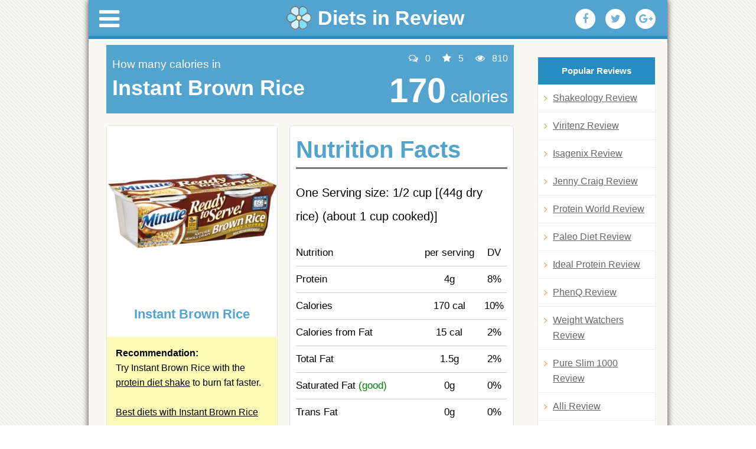

--- FILE ---
content_type: text/html; charset=UTF-8
request_url: https://dietsinreview.com/diet_column/food/?id=10283
body_size: 13005
content:
<!DOCTYPE html>
<html lang="en-US">
<head>
<meta charset="UTF-8" />
<meta name="viewport" content="width=device-width, initial-scale=1.0">
<meta name="description" content="There are 170 calories in 1/2 cup [(44g dry rice) (about 1 cup cooked)] of Instant Brown Rice. Visit us to check ingredients, recipes and weight loss life hacks that you can do with Instant Brown Rice">
		


<title>Instant Brown Rice - Calories, Nutrition Facts, Recipes</title>
<link rel="profile" href="https://gmpg.org/xfn/11" />
<link rel="stylesheet" type="text/css" media="all" href="https://dietsinreview.com/diet_column/wp-content/themes/dietsinreview/style.css" />
<link rel="stylesheet" href="https://dietsinreview.com/diet_column/wp-content/themes/dietsinreview/css/font-awesome.min.css">
<link type="text/css" rel="stylesheet" href="https://dietsinreview.com/diet_column/wp-content/themes/dietsinreview/css/jquery.mmenu.all.css" />


<meta name='robots' content='max-image-preview:large' />
<link rel="alternate" title="oEmbed (JSON)" type="application/json+oembed" href="https://dietsinreview.com/diet_column/wp-json/oembed/1.0/embed?url=https%3A%2F%2Fdietsinreview.com%2Fdiet_column%2Ffood%2F" />
<link rel="alternate" title="oEmbed (XML)" type="text/xml+oembed" href="https://dietsinreview.com/diet_column/wp-json/oembed/1.0/embed?url=https%3A%2F%2Fdietsinreview.com%2Fdiet_column%2Ffood%2F&#038;format=xml" />
<style id='wp-img-auto-sizes-contain-inline-css' type='text/css'>
img:is([sizes=auto i],[sizes^="auto," i]){contain-intrinsic-size:3000px 1500px}
/*# sourceURL=wp-img-auto-sizes-contain-inline-css */
</style>
<style id='wp-emoji-styles-inline-css' type='text/css'>

	img.wp-smiley, img.emoji {
		display: inline !important;
		border: none !important;
		box-shadow: none !important;
		height: 1em !important;
		width: 1em !important;
		margin: 0 0.07em !important;
		vertical-align: -0.1em !important;
		background: none !important;
		padding: 0 !important;
	}
/*# sourceURL=wp-emoji-styles-inline-css */
</style>
<style id='wp-block-library-inline-css' type='text/css'>
:root{--wp-block-synced-color:#7a00df;--wp-block-synced-color--rgb:122,0,223;--wp-bound-block-color:var(--wp-block-synced-color);--wp-editor-canvas-background:#ddd;--wp-admin-theme-color:#007cba;--wp-admin-theme-color--rgb:0,124,186;--wp-admin-theme-color-darker-10:#006ba1;--wp-admin-theme-color-darker-10--rgb:0,107,160.5;--wp-admin-theme-color-darker-20:#005a87;--wp-admin-theme-color-darker-20--rgb:0,90,135;--wp-admin-border-width-focus:2px}@media (min-resolution:192dpi){:root{--wp-admin-border-width-focus:1.5px}}.wp-element-button{cursor:pointer}:root .has-very-light-gray-background-color{background-color:#eee}:root .has-very-dark-gray-background-color{background-color:#313131}:root .has-very-light-gray-color{color:#eee}:root .has-very-dark-gray-color{color:#313131}:root .has-vivid-green-cyan-to-vivid-cyan-blue-gradient-background{background:linear-gradient(135deg,#00d084,#0693e3)}:root .has-purple-crush-gradient-background{background:linear-gradient(135deg,#34e2e4,#4721fb 50%,#ab1dfe)}:root .has-hazy-dawn-gradient-background{background:linear-gradient(135deg,#faaca8,#dad0ec)}:root .has-subdued-olive-gradient-background{background:linear-gradient(135deg,#fafae1,#67a671)}:root .has-atomic-cream-gradient-background{background:linear-gradient(135deg,#fdd79a,#004a59)}:root .has-nightshade-gradient-background{background:linear-gradient(135deg,#330968,#31cdcf)}:root .has-midnight-gradient-background{background:linear-gradient(135deg,#020381,#2874fc)}:root{--wp--preset--font-size--normal:16px;--wp--preset--font-size--huge:42px}.has-regular-font-size{font-size:1em}.has-larger-font-size{font-size:2.625em}.has-normal-font-size{font-size:var(--wp--preset--font-size--normal)}.has-huge-font-size{font-size:var(--wp--preset--font-size--huge)}.has-text-align-center{text-align:center}.has-text-align-left{text-align:left}.has-text-align-right{text-align:right}.has-fit-text{white-space:nowrap!important}#end-resizable-editor-section{display:none}.aligncenter{clear:both}.items-justified-left{justify-content:flex-start}.items-justified-center{justify-content:center}.items-justified-right{justify-content:flex-end}.items-justified-space-between{justify-content:space-between}.screen-reader-text{border:0;clip-path:inset(50%);height:1px;margin:-1px;overflow:hidden;padding:0;position:absolute;width:1px;word-wrap:normal!important}.screen-reader-text:focus{background-color:#ddd;clip-path:none;color:#444;display:block;font-size:1em;height:auto;left:5px;line-height:normal;padding:15px 23px 14px;text-decoration:none;top:5px;width:auto;z-index:100000}html :where(.has-border-color){border-style:solid}html :where([style*=border-top-color]){border-top-style:solid}html :where([style*=border-right-color]){border-right-style:solid}html :where([style*=border-bottom-color]){border-bottom-style:solid}html :where([style*=border-left-color]){border-left-style:solid}html :where([style*=border-width]){border-style:solid}html :where([style*=border-top-width]){border-top-style:solid}html :where([style*=border-right-width]){border-right-style:solid}html :where([style*=border-bottom-width]){border-bottom-style:solid}html :where([style*=border-left-width]){border-left-style:solid}html :where(img[class*=wp-image-]){height:auto;max-width:100%}:where(figure){margin:0 0 1em}html :where(.is-position-sticky){--wp-admin--admin-bar--position-offset:var(--wp-admin--admin-bar--height,0px)}@media screen and (max-width:600px){html :where(.is-position-sticky){--wp-admin--admin-bar--position-offset:0px}}

/*# sourceURL=wp-block-library-inline-css */
</style><style id='global-styles-inline-css' type='text/css'>
:root{--wp--preset--aspect-ratio--square: 1;--wp--preset--aspect-ratio--4-3: 4/3;--wp--preset--aspect-ratio--3-4: 3/4;--wp--preset--aspect-ratio--3-2: 3/2;--wp--preset--aspect-ratio--2-3: 2/3;--wp--preset--aspect-ratio--16-9: 16/9;--wp--preset--aspect-ratio--9-16: 9/16;--wp--preset--color--black: #000000;--wp--preset--color--cyan-bluish-gray: #abb8c3;--wp--preset--color--white: #ffffff;--wp--preset--color--pale-pink: #f78da7;--wp--preset--color--vivid-red: #cf2e2e;--wp--preset--color--luminous-vivid-orange: #ff6900;--wp--preset--color--luminous-vivid-amber: #fcb900;--wp--preset--color--light-green-cyan: #7bdcb5;--wp--preset--color--vivid-green-cyan: #00d084;--wp--preset--color--pale-cyan-blue: #8ed1fc;--wp--preset--color--vivid-cyan-blue: #0693e3;--wp--preset--color--vivid-purple: #9b51e0;--wp--preset--gradient--vivid-cyan-blue-to-vivid-purple: linear-gradient(135deg,rgb(6,147,227) 0%,rgb(155,81,224) 100%);--wp--preset--gradient--light-green-cyan-to-vivid-green-cyan: linear-gradient(135deg,rgb(122,220,180) 0%,rgb(0,208,130) 100%);--wp--preset--gradient--luminous-vivid-amber-to-luminous-vivid-orange: linear-gradient(135deg,rgb(252,185,0) 0%,rgb(255,105,0) 100%);--wp--preset--gradient--luminous-vivid-orange-to-vivid-red: linear-gradient(135deg,rgb(255,105,0) 0%,rgb(207,46,46) 100%);--wp--preset--gradient--very-light-gray-to-cyan-bluish-gray: linear-gradient(135deg,rgb(238,238,238) 0%,rgb(169,184,195) 100%);--wp--preset--gradient--cool-to-warm-spectrum: linear-gradient(135deg,rgb(74,234,220) 0%,rgb(151,120,209) 20%,rgb(207,42,186) 40%,rgb(238,44,130) 60%,rgb(251,105,98) 80%,rgb(254,248,76) 100%);--wp--preset--gradient--blush-light-purple: linear-gradient(135deg,rgb(255,206,236) 0%,rgb(152,150,240) 100%);--wp--preset--gradient--blush-bordeaux: linear-gradient(135deg,rgb(254,205,165) 0%,rgb(254,45,45) 50%,rgb(107,0,62) 100%);--wp--preset--gradient--luminous-dusk: linear-gradient(135deg,rgb(255,203,112) 0%,rgb(199,81,192) 50%,rgb(65,88,208) 100%);--wp--preset--gradient--pale-ocean: linear-gradient(135deg,rgb(255,245,203) 0%,rgb(182,227,212) 50%,rgb(51,167,181) 100%);--wp--preset--gradient--electric-grass: linear-gradient(135deg,rgb(202,248,128) 0%,rgb(113,206,126) 100%);--wp--preset--gradient--midnight: linear-gradient(135deg,rgb(2,3,129) 0%,rgb(40,116,252) 100%);--wp--preset--font-size--small: 13px;--wp--preset--font-size--medium: 20px;--wp--preset--font-size--large: 36px;--wp--preset--font-size--x-large: 42px;--wp--preset--spacing--20: 0.44rem;--wp--preset--spacing--30: 0.67rem;--wp--preset--spacing--40: 1rem;--wp--preset--spacing--50: 1.5rem;--wp--preset--spacing--60: 2.25rem;--wp--preset--spacing--70: 3.38rem;--wp--preset--spacing--80: 5.06rem;--wp--preset--shadow--natural: 6px 6px 9px rgba(0, 0, 0, 0.2);--wp--preset--shadow--deep: 12px 12px 50px rgba(0, 0, 0, 0.4);--wp--preset--shadow--sharp: 6px 6px 0px rgba(0, 0, 0, 0.2);--wp--preset--shadow--outlined: 6px 6px 0px -3px rgb(255, 255, 255), 6px 6px rgb(0, 0, 0);--wp--preset--shadow--crisp: 6px 6px 0px rgb(0, 0, 0);}:where(.is-layout-flex){gap: 0.5em;}:where(.is-layout-grid){gap: 0.5em;}body .is-layout-flex{display: flex;}.is-layout-flex{flex-wrap: wrap;align-items: center;}.is-layout-flex > :is(*, div){margin: 0;}body .is-layout-grid{display: grid;}.is-layout-grid > :is(*, div){margin: 0;}:where(.wp-block-columns.is-layout-flex){gap: 2em;}:where(.wp-block-columns.is-layout-grid){gap: 2em;}:where(.wp-block-post-template.is-layout-flex){gap: 1.25em;}:where(.wp-block-post-template.is-layout-grid){gap: 1.25em;}.has-black-color{color: var(--wp--preset--color--black) !important;}.has-cyan-bluish-gray-color{color: var(--wp--preset--color--cyan-bluish-gray) !important;}.has-white-color{color: var(--wp--preset--color--white) !important;}.has-pale-pink-color{color: var(--wp--preset--color--pale-pink) !important;}.has-vivid-red-color{color: var(--wp--preset--color--vivid-red) !important;}.has-luminous-vivid-orange-color{color: var(--wp--preset--color--luminous-vivid-orange) !important;}.has-luminous-vivid-amber-color{color: var(--wp--preset--color--luminous-vivid-amber) !important;}.has-light-green-cyan-color{color: var(--wp--preset--color--light-green-cyan) !important;}.has-vivid-green-cyan-color{color: var(--wp--preset--color--vivid-green-cyan) !important;}.has-pale-cyan-blue-color{color: var(--wp--preset--color--pale-cyan-blue) !important;}.has-vivid-cyan-blue-color{color: var(--wp--preset--color--vivid-cyan-blue) !important;}.has-vivid-purple-color{color: var(--wp--preset--color--vivid-purple) !important;}.has-black-background-color{background-color: var(--wp--preset--color--black) !important;}.has-cyan-bluish-gray-background-color{background-color: var(--wp--preset--color--cyan-bluish-gray) !important;}.has-white-background-color{background-color: var(--wp--preset--color--white) !important;}.has-pale-pink-background-color{background-color: var(--wp--preset--color--pale-pink) !important;}.has-vivid-red-background-color{background-color: var(--wp--preset--color--vivid-red) !important;}.has-luminous-vivid-orange-background-color{background-color: var(--wp--preset--color--luminous-vivid-orange) !important;}.has-luminous-vivid-amber-background-color{background-color: var(--wp--preset--color--luminous-vivid-amber) !important;}.has-light-green-cyan-background-color{background-color: var(--wp--preset--color--light-green-cyan) !important;}.has-vivid-green-cyan-background-color{background-color: var(--wp--preset--color--vivid-green-cyan) !important;}.has-pale-cyan-blue-background-color{background-color: var(--wp--preset--color--pale-cyan-blue) !important;}.has-vivid-cyan-blue-background-color{background-color: var(--wp--preset--color--vivid-cyan-blue) !important;}.has-vivid-purple-background-color{background-color: var(--wp--preset--color--vivid-purple) !important;}.has-black-border-color{border-color: var(--wp--preset--color--black) !important;}.has-cyan-bluish-gray-border-color{border-color: var(--wp--preset--color--cyan-bluish-gray) !important;}.has-white-border-color{border-color: var(--wp--preset--color--white) !important;}.has-pale-pink-border-color{border-color: var(--wp--preset--color--pale-pink) !important;}.has-vivid-red-border-color{border-color: var(--wp--preset--color--vivid-red) !important;}.has-luminous-vivid-orange-border-color{border-color: var(--wp--preset--color--luminous-vivid-orange) !important;}.has-luminous-vivid-amber-border-color{border-color: var(--wp--preset--color--luminous-vivid-amber) !important;}.has-light-green-cyan-border-color{border-color: var(--wp--preset--color--light-green-cyan) !important;}.has-vivid-green-cyan-border-color{border-color: var(--wp--preset--color--vivid-green-cyan) !important;}.has-pale-cyan-blue-border-color{border-color: var(--wp--preset--color--pale-cyan-blue) !important;}.has-vivid-cyan-blue-border-color{border-color: var(--wp--preset--color--vivid-cyan-blue) !important;}.has-vivid-purple-border-color{border-color: var(--wp--preset--color--vivid-purple) !important;}.has-vivid-cyan-blue-to-vivid-purple-gradient-background{background: var(--wp--preset--gradient--vivid-cyan-blue-to-vivid-purple) !important;}.has-light-green-cyan-to-vivid-green-cyan-gradient-background{background: var(--wp--preset--gradient--light-green-cyan-to-vivid-green-cyan) !important;}.has-luminous-vivid-amber-to-luminous-vivid-orange-gradient-background{background: var(--wp--preset--gradient--luminous-vivid-amber-to-luminous-vivid-orange) !important;}.has-luminous-vivid-orange-to-vivid-red-gradient-background{background: var(--wp--preset--gradient--luminous-vivid-orange-to-vivid-red) !important;}.has-very-light-gray-to-cyan-bluish-gray-gradient-background{background: var(--wp--preset--gradient--very-light-gray-to-cyan-bluish-gray) !important;}.has-cool-to-warm-spectrum-gradient-background{background: var(--wp--preset--gradient--cool-to-warm-spectrum) !important;}.has-blush-light-purple-gradient-background{background: var(--wp--preset--gradient--blush-light-purple) !important;}.has-blush-bordeaux-gradient-background{background: var(--wp--preset--gradient--blush-bordeaux) !important;}.has-luminous-dusk-gradient-background{background: var(--wp--preset--gradient--luminous-dusk) !important;}.has-pale-ocean-gradient-background{background: var(--wp--preset--gradient--pale-ocean) !important;}.has-electric-grass-gradient-background{background: var(--wp--preset--gradient--electric-grass) !important;}.has-midnight-gradient-background{background: var(--wp--preset--gradient--midnight) !important;}.has-small-font-size{font-size: var(--wp--preset--font-size--small) !important;}.has-medium-font-size{font-size: var(--wp--preset--font-size--medium) !important;}.has-large-font-size{font-size: var(--wp--preset--font-size--large) !important;}.has-x-large-font-size{font-size: var(--wp--preset--font-size--x-large) !important;}
/*# sourceURL=global-styles-inline-css */
</style>

<style id='classic-theme-styles-inline-css' type='text/css'>
/*! This file is auto-generated */
.wp-block-button__link{color:#fff;background-color:#32373c;border-radius:9999px;box-shadow:none;text-decoration:none;padding:calc(.667em + 2px) calc(1.333em + 2px);font-size:1.125em}.wp-block-file__button{background:#32373c;color:#fff;text-decoration:none}
/*# sourceURL=/wp-includes/css/classic-themes.min.css */
</style>
<link rel='stylesheet' id='dashicons-css' href='https://dietsinreview.com/diet_column/wp-includes/css/dashicons.min.css?ver=6.9' type='text/css' media='all' />
<link rel='stylesheet' id='admin-bar-css' href='https://dietsinreview.com/diet_column/wp-includes/css/admin-bar.min.css?ver=6.9' type='text/css' media='all' />
<style id='admin-bar-inline-css' type='text/css'>

    /* Hide CanvasJS credits for P404 charts specifically */
    #p404RedirectChart .canvasjs-chart-credit {
        display: none !important;
    }
    
    #p404RedirectChart canvas {
        border-radius: 6px;
    }

    .p404-redirect-adminbar-weekly-title {
        font-weight: bold;
        font-size: 14px;
        color: #fff;
        margin-bottom: 6px;
    }

    #wpadminbar #wp-admin-bar-p404_free_top_button .ab-icon:before {
        content: "\f103";
        color: #dc3545;
        top: 3px;
    }
    
    #wp-admin-bar-p404_free_top_button .ab-item {
        min-width: 80px !important;
        padding: 0px !important;
    }
    
    /* Ensure proper positioning and z-index for P404 dropdown */
    .p404-redirect-adminbar-dropdown-wrap { 
        min-width: 0; 
        padding: 0;
        position: static !important;
    }
    
    #wpadminbar #wp-admin-bar-p404_free_top_button_dropdown {
        position: static !important;
    }
    
    #wpadminbar #wp-admin-bar-p404_free_top_button_dropdown .ab-item {
        padding: 0 !important;
        margin: 0 !important;
    }
    
    .p404-redirect-dropdown-container {
        min-width: 340px;
        padding: 18px 18px 12px 18px;
        background: #23282d !important;
        color: #fff;
        border-radius: 12px;
        box-shadow: 0 8px 32px rgba(0,0,0,0.25);
        margin-top: 10px;
        position: relative !important;
        z-index: 999999 !important;
        display: block !important;
        border: 1px solid #444;
    }
    
    /* Ensure P404 dropdown appears on hover */
    #wpadminbar #wp-admin-bar-p404_free_top_button .p404-redirect-dropdown-container { 
        display: none !important;
    }
    
    #wpadminbar #wp-admin-bar-p404_free_top_button:hover .p404-redirect-dropdown-container { 
        display: block !important;
    }
    
    #wpadminbar #wp-admin-bar-p404_free_top_button:hover #wp-admin-bar-p404_free_top_button_dropdown .p404-redirect-dropdown-container {
        display: block !important;
    }
    
    .p404-redirect-card {
        background: #2c3338;
        border-radius: 8px;
        padding: 18px 18px 12px 18px;
        box-shadow: 0 2px 8px rgba(0,0,0,0.07);
        display: flex;
        flex-direction: column;
        align-items: flex-start;
        border: 1px solid #444;
    }
    
    .p404-redirect-btn {
        display: inline-block;
        background: #dc3545;
        color: #fff !important;
        font-weight: bold;
        padding: 5px 22px;
        border-radius: 8px;
        text-decoration: none;
        font-size: 17px;
        transition: background 0.2s, box-shadow 0.2s;
        margin-top: 8px;
        box-shadow: 0 2px 8px rgba(220,53,69,0.15);
        text-align: center;
        line-height: 1.6;
    }
    
    .p404-redirect-btn:hover {
        background: #c82333;
        color: #fff !important;
        box-shadow: 0 4px 16px rgba(220,53,69,0.25);
    }
    
    /* Prevent conflicts with other admin bar dropdowns */
    #wpadminbar .ab-top-menu > li:hover > .ab-item,
    #wpadminbar .ab-top-menu > li.hover > .ab-item {
        z-index: auto;
    }
    
    #wpadminbar #wp-admin-bar-p404_free_top_button:hover > .ab-item {
        z-index: 999998 !important;
    }
    
/*# sourceURL=admin-bar-inline-css */
</style>
<link rel='stylesheet' id='titan-adminbar-styles-css' href='https://dietsinreview.com/diet_column/wp-content/plugins/anti-spam/assets/css/admin-bar.css?ver=7.3.5' type='text/css' media='all' />
<link rel='stylesheet' id='wp-postratings-css' href='https://dietsinreview.com/diet_column/wp-content/plugins/wp-postratings/css/postratings-css.css?ver=1.91.2' type='text/css' media='all' />
<link rel='stylesheet' id='style-fancybox-css' href='https://dietsinreview.com/diet_column/wp-content/themes/dietsinreview/css/jquery.fancybox.css?ver=6.9' type='text/css' media='all' />
<script type="text/javascript" src="https://dietsinreview.com/diet_column/wp-includes/js/jquery/jquery.min.js?ver=3.7.1" id="jquery-core-js"></script>
<script type="text/javascript" src="https://dietsinreview.com/diet_column/wp-includes/js/jquery/jquery-migrate.min.js?ver=3.4.1" id="jquery-migrate-js"></script>
<link rel="https://api.w.org/" href="https://dietsinreview.com/diet_column/wp-json/" /><link rel="alternate" title="JSON" type="application/json" href="https://dietsinreview.com/diet_column/wp-json/wp/v2/pages/104534" /><link rel="EditURI" type="application/rsd+xml" title="RSD" href="https://dietsinreview.com/diet_column/xmlrpc.php?rsd" />
<meta name="generator" content="WordPress 6.9" />
<link rel="canonical" href="https://dietsinreview.com/diet_column/food/" />
<link rel='shortlink' href='https://dietsinreview.com/diet_column/?p=104534' />
<meta name="google-site-verification" content="uH6GH9eEVUgiHYIuyvzAMNL8cIPifueND_RwiHuFzBI" />

<!-- Facebook Pixel Code -->
<script>
!function(f,b,e,v,n,t,s){if(f.fbq)return;n=f.fbq=function(){n.callMethod?
n.callMethod.apply(n,arguments):n.queue.push(arguments)};if(!f._fbq)f._fbq=n;
n.push=n;n.loaded=!0;n.version='2.0';n.queue=[];t=b.createElement(e);t.async=!0;
t.src=v;s=b.getElementsByTagName(e)[0];s.parentNode.insertBefore(t,s)}(window,
document,'script','https://connect.facebook.net/en_US/fbevents.js');
fbq('init', '1049281731793550');
fbq('track', 'PageView');
</script>
<noscript><img height='1' width='1' style='display:none'
src='https://www.facebook.com/tr?id=1049281731793550&ev=PageView&noscript=1'
/></noscript>
<!-- DO NOT MODIFY -->
<!-- End Facebook Pixel Code -->


</head>

<body class="wp-singular page-template page-template-page-food page-template-page-food-php page page-id-104534 wp-theme-dietsinreview">
<div class="page mk-tt">
<div id="fb-root"></div>
<script>(function(d, s, id) {
  var js, fjs = d.getElementsByTagName(s)[0];
  if (d.getElementById(id)) return;
  js = d.createElement(s); js.id = id;
  js.src = "//connect.facebook.net/en_US/sdk.js#xfbml=1&version=v2.6&appId=879032102190774";
  fjs.parentNode.insertBefore(js, fjs);
}(document, 'script', 'facebook-jssdk'));</script>
<div id="wrapper" class="hfeed">
<header class="new-header"><a href="#menu" class="icon-menu"><i class="fa fa-bars" aria-hidden="true"></i></a>
<script>
	var origin = window.location.origin;
	if (window.location.pathname == "/webroot/diet_column/") {
		window.location.replace(origin+"/diet_column/");
	}
</script>
<a href="https://www.dietsinreview.com/" class="logo" title="Diets in Review Blog" rel="home"><img src="https://dietsinreview.com/diet_column/wp-content/themes/dietsinreview/images/diets-in-review-logo.png" alt="Diets in Review Blog"> <span>Diets in Review</span></a>











<div role="navigation" id="access">
<div class="menu-header"><ul id="menu-main" class="menu"><li id="menu-item-104384" class="menu-item menu-item-type-custom menu-item-object-custom menu-item-has-children menu-item-104384"><a href="#"><i class="fa fa-bars" aria-hidden="true"></i></a>
<ul class="sub-menu">
	<li id="menu-item-102300" class="menu-item menu-item-type-custom menu-item-object-custom menu-item-has-children menu-item-102300"><a href="#">CATEGORIES <i class="fa fa-angle-right" aria-hidden="true"></i></a>
	<ul class="sub-menu">
		<li id="menu-item-110620" class="menu-item menu-item-type-taxonomy menu-item-object-category menu-item-110620"><a href="https://dietsinreview.com/diet_column/category/diet-pills/">Diet Pills</a></li>
		<li id="menu-item-110621" class="menu-item menu-item-type-taxonomy menu-item-object-category menu-item-110621"><a href="https://dietsinreview.com/diet_column/category/diet-shakes/">Diet Shakes</a></li>
		<li id="menu-item-110622" class="menu-item menu-item-type-taxonomy menu-item-object-category menu-item-110622"><a href="https://dietsinreview.com/diet_column/category/diets-reviews/">Diets Reviews</a></li>
		<li id="menu-item-110619" class="menu-item menu-item-type-taxonomy menu-item-object-category menu-item-110619"><a href="https://dietsinreview.com/diet_column/category/creams/">Creams</a></li>
		<li id="menu-item-119644" class="menu-item menu-item-type-taxonomy menu-item-object-category menu-item-119644"><a href="https://dietsinreview.com/diet_column/category/eye-creams/">Eye Creams</a></li>
		<li id="menu-item-110623" class="menu-item menu-item-type-taxonomy menu-item-object-category menu-item-110623"><a href="https://dietsinreview.com/diet_column/category/joint-pain-supplements/">Joint Pain Supplements</a></li>
		<li id="menu-item-110626" class="menu-item menu-item-type-taxonomy menu-item-object-category menu-item-110626"><a href="https://dietsinreview.com/diet_column/category/nootropics-smart-pills/">Nootropics Smart Pills</a></li>
		<li id="menu-item-110625" class="menu-item menu-item-type-taxonomy menu-item-object-category menu-item-110625"><a href="https://dietsinreview.com/diet_column/category/menopause-supplements/">Menopause Supplements</a></li>
		<li id="menu-item-110624" class="menu-item menu-item-type-taxonomy menu-item-object-category menu-item-110624"><a href="https://dietsinreview.com/diet_column/category/male-enhancement-supplements/">Male Enhancement Supplements</a></li>
		<li id="menu-item-119645" class="menu-item menu-item-type-taxonomy menu-item-object-category menu-item-119645"><a href="https://dietsinreview.com/diet_column/category/female-libido-enhancers/">Female Libido Enhancers</a></li>
		<li id="menu-item-119646" class="menu-item menu-item-type-taxonomy menu-item-object-category menu-item-119646"><a href="https://dietsinreview.com/diet_column/category/prostate-pills/">Prostate pills</a></li>
		<li id="menu-item-119647" class="menu-item menu-item-type-taxonomy menu-item-object-category menu-item-119647"><a href="https://dietsinreview.com/diet_column/category/sleep-aids/">Sleep Aids</a></li>
		<li id="menu-item-102301" class="menu-item menu-item-type-custom menu-item-object-custom menu-item-102301"><a href="https://www.dietsinreview.com/categories/Diet_Supplements/">Diet Supplements</a></li>
		<li id="menu-item-102302" class="menu-item menu-item-type-custom menu-item-object-custom menu-item-102302"><a href="https://www.dietsinreview.com/categories/Calorie_Counting/">Calorie Counting</a></li>
		<li id="menu-item-102303" class="menu-item menu-item-type-custom menu-item-object-custom menu-item-102303"><a href="https://www.dietsinreview.com/categories/Fitness/">Fitness</a></li>
		<li id="menu-item-102304" class="menu-item menu-item-type-custom menu-item-object-custom menu-item-102304"><a href="https://www.dietsinreview.com/categories/Food_and_Diet_Products/">Food and Diet Products</a></li>
		<li id="menu-item-102305" class="menu-item menu-item-type-custom menu-item-object-custom menu-item-102305"><a href="https://www.dietsinreview.com/categories/Meal_Based/">Meal Based</a></li>
		<li id="menu-item-102306" class="menu-item menu-item-type-custom menu-item-object-custom menu-item-102306"><a href="https://www.dietsinreview.com/categories/Meal_Delivery/">Meal Delivery</a></li>
		<li id="menu-item-102307" class="menu-item menu-item-type-custom menu-item-object-custom menu-item-102307"><a href="https://www.dietsinreview.com/categories/Health_Related/">Health Related</a></li>
		<li id="menu-item-102308" class="menu-item menu-item-type-custom menu-item-object-custom menu-item-102308"><a href="https://www.dietsinreview.com/categories/Children/">Children</a></li>
		<li id="menu-item-102309" class="menu-item menu-item-type-custom menu-item-object-custom menu-item-102309"><a href="https://www.dietsinreview.com/categories/Lifestyle_Based/">Lifestyle Based</a></li>
		<li id="menu-item-102310" class="menu-item menu-item-type-custom menu-item-object-custom menu-item-102310"><a href="https://www.dietsinreview.com/recipes/">Recipes</a></li>
		<li id="menu-item-102311" class="menu-item menu-item-type-custom menu-item-object-custom menu-item-102311"><a href="https://www.dietsinreview.com/categories/Books/">Books</a></li>
	</ul>
</li>
	<li id="menu-item-102312" class="menu-item menu-item-type-custom menu-item-object-custom menu-item-102312"><a href="https://www.dietsinreview.com/">Home</a></li>
	<li id="menu-item-102299" class="menu-item menu-item-type-custom menu-item-object-custom menu-item-102299"><a href="https://www.dietsinreview.com/diet_column/">News</a></li>
	<li id="menu-item-105144" class="menu-item menu-item-type-custom menu-item-object-custom menu-item-105144"><a href="https://dietsinreview.com/foods/">Foods</a></li>
	<li id="menu-item-102313" class="menu-item menu-item-type-custom menu-item-object-custom menu-item-102313"><a href="https://www.dietsinreview.com/diet_column/best-rated-shakes">Best Diet Shakes</a></li>
	<li id="menu-item-102314" class="menu-item menu-item-type-custom menu-item-object-custom menu-item-102314"><a href="https://www.dietsinreview.com/diet_column/best-rated-diet-pills">Best Diet Pills</a></li>
	<li id="menu-item-103103" class="menu-item menu-item-type-post_type menu-item-object-page menu-item-103103"><a href="https://dietsinreview.com/diet_column/best-rated-deits/">Best Rated Diets</a></li>
</ul>
</li>
</ul></div>
		</div>





<ul>
<li><a rel="nofollow" onclick="window.open('http://www.facebook.com/sharer.php?u=https://dietsinreview.com/diet_column/food/', 'facebook', 'width=640, height=480'); return false;" href="https://www.facebook.com/sharer.php?u=https://dietsinreview.com/diet_column/food/" title="Share with Facebook"><i class="fa fa-facebook" aria-hidden="true"></i></a></li>
<li><a rel="nofollow" onclick="window.open('http://twitter.com/home?status=https://dietsinreview.com/diet_column/food/: Food', 'twitter', 'width=640, height=480'); return false;" href="https://twitter.com/home?status=https://dietsinreview.com/diet_column/food/: Food" title="Add to Twitter"><i class="fa fa-twitter" aria-hidden="true"></i></a></li>
<li><a href="https://plus.google.com/share?url=https://dietsinreview.com/diet_column/food/" onclick="javascript:window.open(this.href,
  '', 'menubar=no,toolbar=no,resizable=yes,scrollbars=yes,height=600,width=600');return false;"><i class="fa fa-google-plus" aria-hidden="true"></i></a></li>
</ul>

</header>

	<div id="main">		<div class="page food-f">
		<div id="container">
			<div id="content" role="main">

			<div id="content_wrapper"class="lightbg">
	            <div id="l_content_col_wide">
	              <div class="main_module_wrapper wide lightbg home">
	                <div class="top-header">
	                  <div class="left-b">
	                    <p>How many calories in</p>
	                    <h2>Instant Brown Rice</h2>
	                  </div>
	                  <div class="right-b">
	                    <ul class="top-i">
	                      <li><i class="fa fa-comments-o" aria-hidden="true"></i> 0</li>
	                      <li><i class="fa fa-star" aria-hidden="true"></i>
	                      	5	                      </li>
	                      <li><i class="fa fa-eye" aria-hidden="true"></i> 810</li>
	                    </ul>
	                    	                    	<p><strong>170</strong> calories</p>
	                    	                  </div>
	                </div>
	                <div class="main-t-food">
	                  <div class="left-b">
	                    <div class="single-f"> <img src="https://dietsinreview.com/product_images/102/instant_brown_rice.jpg" alt="">
	                      <h5>Instant Brown Rice</h5>
	                    </div>
	                    		                    <div class="yellow-mes">
		                      <p>
		                        <strong>Recommendation:</strong>
		                        <br>
		                        Try Instant Brown Rice with the <a href="https://www.dietsinreview.com/diet_column/11/how-to-lose-weight-with-protein/">protein diet shake</a> to burn fat faster.<br><br><a href="https://www.dietsinreview.com/diet_column/best-rated-deits/">Best diets with Instant Brown Rice</a>		                   	  </p>
		                    </div>
	                    	                    		                    <div class="pink-mes">
		                      <p>Calories from fat: 15 (2% DV) <i class="fa fa-question-circle" aria-hidden="true"></i></p>
		                    </div>
	                    	                    		                    <div class="green-mes">
		                      <p>Protein: 4g  (8% DV) <i class="fa fa-question-circle" aria-hidden="true"></i></p>
		                    </div>
	                    	                    <div class="stat-f">
	                      <h6>Statistics:</h6>
	                      <ul>
	                        <li>
	                        	- Health Value:
		                         5 / 5	                        </li>
	                        <li>- Comments: 0</li>
	                        <li>- Views: 810</li>
	                        	                        	<li>- Calories: 170</li>
	                        	                        	                        	<li>- Calories from fat:  15 cal</li>
	                        	                        	                        	<li>- Protein: 4g</li>
	                        	                      </ul>
	                    </div>
	                  </div>
	                  <div class="right-b">
	                    <h4 class="entry-t-food"  id="nutrition-facts" id="nutrition-facts">Nutrition Facts</h4>
	                    	                    	<p class="subtitle">One Serving size: 1/2 cup [(44g dry rice) (about 1 cup cooked)]</p>
	                    	                    <table>
	                      <tr>
	                        <td>Nutrition</td>
	                        <td>per serving </td>
	                        <td>DV</td>
	                      </tr>
	                      		                      <tr>
		                        <td>
		                        	Protein
		                        			                           			                        </td>
		                        <td>4g</td>
		                        <td>8%</td>
		                      </tr>
		                  	                      		                      <tr>
		                        <td>
		                        	Calories
		                        			                           			                        </td>
		                        <td>170 cal</td>
		                        <td>10%</td>
		                      </tr>
		                  		                  		                      <tr>
		                        <td>
		                        	Calories from Fat
		                        			                           			                        </td>
		                        <td>15 cal</td>
		                        <td>2%</td>
		                      </tr>
		                  	                      		                      <tr>
		                        <td>
		                        	Total Fat
		                        			                           			                        </td>
		                        <td>1.5g</td>
		                        <td>2%</td>
		                      </tr>
		                  	                      		                      <tr>
		                        <td>
		                        	Saturated Fat
		                        			                        		<span class="green">(good)</span>
		                        			                           			                        </td>
		                        <td>0g</td>
		                        <td>0%</td>
		                      </tr>
		                  		                  		                      <tr>
		                        <td>
		                        	Trans Fat
		                        			                           			                        </td>
		                        <td>0g</td>
		                        <td>0%</td>
		                      </tr>
		                  		                  		                      <tr>
		                        <td>
		                        	Total Carbohydrate
		                        			                           			                        </td>
		                        <td>35g</td>
		                        <td>15%</td>
		                      </tr>
		                  	                      		                      <tr>
		                        <td>
		                        	Sodium
		                        			                        		<span class="green">(good)</span>
		                        			                           			                        </td>
		                        <td>0.01g</td>
		                        <td>0%</td>
		                      </tr>
		                  	                      		                      <tr>
		                        <td>
		                        	Cholesterol
		                        			                        		<span class="green">(good)</span>
		                        			                           			                        </td>
		                        <td>0g</td>
		                        <td>0%</td>
		                      </tr>
		                  	                      		                      <tr>
		                        <td>
		                        	Dietary Fiber
		                        			                           			                        </td>
		                        <td>2g</td>
		                        <td>8%</td>
		                      </tr>
		                  		                  		                      <tr>
		                        <td>
		                        	Sugars
		                        			                        		<span class="green">(good)</span>
		                        			                           			                        </td>
		                        <td>0g</td>
		                        <td>0%</td>
		                      </tr>
		                  	                      		                      <tr>
		                        <td>
		                        	Added Sugars
		                        			                        		<span class="green">(good)</span>
		                        			                           			                        </td>
		                        <td>0g</td>
		                        <td>0%</td>
		                      </tr>
		                  	                     		                      <tr>
		                        <td>
		                        	Vitamin A
		                        			                           			                        </td>
		                        <td>0IU</td>
		                        <td>0%</td>
		                      </tr>
		                  		                  		                      <tr>
		                        <td>
		                        	Vitamin C
		                        			                           			                        </td>
		                        <td>0g</td>
		                        <td>0%</td>
		                      </tr>
		                  		                  		                      <tr>
		                        <td>
		                        	Iron
		                        			                           			                        </td>
		                        <td>0.00036g</td>
		                        <td>2%</td>
		                      </tr>
		                  	                      		                      <tr>
		                        <td>
		                        	Calcium
		                        			                           			                        </td>
		                        <td>0g</td>
		                        <td>0%</td>
		                      </tr>
		                  	                    </table>
	                    <a href="https://www.dietsinreview.com/diet_column/best-rated-deits/" class="or-btn-a">Top 10 diets with Instant Brown Rice</a></div>
	                </div>
	                		                <div class="faq-f">
		                  <h4 class="title-f" id="ingredients" id="name">Ingredients</h4>
		                  <p>
		                  	Precooked parboiled long grain brown rice.		                  </p>
		                </div>
	                	                		                <div class="ways-to-burn" id="how-to-burn" name="how-to-burn">
		                  <h4>Ways to burn <td>170</td> calories:</h4>
		                  <ul>
		                    <li class="way1"><span>51 <small>min</small></span></li>
		                    <li class="way2"><span>19 <small>min</small></span></li>
		                    <li class="way3"><span>15 <small>min</small></span></li>
		                  </ul>
		                  <a href="https://www.dietsinreview.com/diet_column/best-rated-deits/" class="or-btn-a">More ways to burn calories faster</a>
		                </div>
	                	                <div class="faq-f">
	                  <h4 class="title-f">F. A. Q.</h4>
	                  		                  <p>
		                  	<b>What is in this product?</b><br>		Instant Brown Rice contains: precooked parboiled long grain brown rice.<br><br>		<b>What is one serving size of Instant Brown Rice? </b><br>		One serving size of Instant Brown Rice is  one /2 cup (forty  four g dry rice) (about  one  cup cooked).<br><br>		<b>What's bad in Instant Brown Rice?</b><br>We don't know anything bad about it.  Instant Brown Rice contains only good nutrients such as: added sugars, saturated fat, sodium, cholesterol, sugars.<br><br><b>Can I burn fat with Instant Brown Rice?</b><br>		Of course, it's possible if you consume no more than  eight  serving sizes a day.<br><br>		<b>What good ingredients are in Instant Brown Rice?</b><br>		Instant Brown Rice contains saturated fat, cholesterol, sodium, sugars, added sugars. <br><br>			                  	                  	                  	<strong>How many sugar contains in one serving of Instant Brown Rice?</strong><br>
	                  		                  		Instant Brown Rice doesn't contain sugar.<br /><br />
	                  		                  	                  		                  <strong>What is the daily value of calories I can get from 1 serving of Instant Brown Rice?</strong><br>
		                   You can get 10% of your DV from one serving of Instant Brown Rice.
		              		              </p>
	                </div>
	                		                <div class="conclusion-f">
		                  <h4 class="title-f">Conclusion:</h4>
		                  <p>Instant Brown Rice is a good source of sugars, added sugars, cholesterol, sodium, saturated fat.
		It has  one hundred  seventy    calories (15 calories from fat),  4 grams of protein,   thirty  five   g of carbs and 1 grams of fat. Be careful: product has a 15 calories from fat! 
		If you want to lose a few pounds you need to <a href="https://www.dietsinreview.com/diet_column/best-rated-shakes/">check our best diets list</a>.
		<br>
		<br>  
		Try to <a href="https://www.dietsinreview.com/diet_column/11/how-to-lose-weight-with-protein/">eat more whey protein to stay in shape and lose a few pounds of fat</a>.
		<br>
		<br>
		Also you should check related products:<br /><br />&diams; <a href='/food/10282/instant-rice-brown'>Instant Rice, Brown</a><br />&diams; <a href='/food/10284/brown-rice-instant'>Brown Rice, Instant, Whole Grain</a><br />&diams; <a href='/food/10281/brown-rice-long'>Brown Rice, Long Grain</a></p>
		                </div>
	                	                <div class="alternatives-f">
	                  <h4 class="title-f">Alternatives:</h4>
	                  <ul>
	                  		                  </ul>
	                </div>
	                <div class="comments-f">
	                  <h4 class="title-f">Comments:</h4>
	                	
	                  <div id="respond" class="comment-respond">
	                    <h3 id="reply-title" class="comment-reply-title">Leave a Reply <small><a rel="nofollow" id="cancel-comment-reply-link" href="/diet_column/06/18shake-review/#respond" style="display:none;">Cancel reply</a></small></h3>
	                    <form action="/food/10283#reply-title" method="post" id="commentform" class="comment-form anti-spam-form-processed">
	                      <p class="comment-notes"><span id="email-notes">Your email address will not be published.</span></p>
	                      	                      	                      	                      	                      <p class="comment-form-comment">
	                        <label for="comment">Comment</label>
	                        <textarea id="comment" name="text" cols="45" rows="8" maxlength="65525" aria-required="true" required="required"></textarea>
	                      </p>
	                      <p class="comment-form-email">
	                        <label for="comment_author_name">Name</label>
	                        <input id="comment_author_name" name="comment_author_name" value="" size="30" maxlength="245" type="text" aria-required="true" required="required">
	                      </p>
	                      <p class="comment-form-email">
	                        <label for="email">Email</label>
	                        <input id="email" name="email" value="" size="30" maxlength="100" aria-describedby="email-notes" type="text">
	                      </p>
	                      <p class="form-submit">
	                        <input name="submit" id="submit" class="submit" value="Post Comment" type="submit">
	                      </p>
	                    </form>
	                  </div>
	                </div>
	              </div>
	              <!-- /main_module_wrapper -->

	            </div>
	            <!-- /l_content_col -->

	            <br class="clear" />
	            &nbsp; </div>
	          <!-- /content_wrapper -->

			</div><!-- #content -->
		</div><!-- #container -->
		</div>

		<div id="primary" class="widget-area" role="complementary">
			

<div id="nav_menu-3" class="widget-container widget_nav_menu"><span class="widget-title">Popular Reviews</span><div class="menu-popular-container"><ul id="menu-popular" class="menu"><li id="menu-item-103926" class="menu-item menu-item-type-custom menu-item-object-custom menu-item-103926"><a href="https://www.dietsinreview.com/diets/shakeology/">Shakeology Review</a></li>
<li id="menu-item-111497" class="menu-item menu-item-type-post_type menu-item-object-post menu-item-111497"><a href="https://dietsinreview.com/diet_column/07/viritenz-review-2/">Viritenz Review</a></li>
<li id="menu-item-103927" class="menu-item menu-item-type-custom menu-item-object-custom menu-item-103927"><a href="https://www.dietsinreview.com/diets/isagenix/">Isagenix Review</a></li>
<li id="menu-item-103928" class="menu-item menu-item-type-custom menu-item-object-custom menu-item-103928"><a href="https://www.dietsinreview.com/diets/Jenny_Craig/">Jenny Craig Review</a></li>
<li id="menu-item-103929" class="menu-item menu-item-type-custom menu-item-object-custom menu-item-103929"><a href="https://www.dietsinreview.com/diet_column/09/protein-world-review-does-it-work/">Protein World Review</a></li>
<li id="menu-item-103930" class="menu-item menu-item-type-custom menu-item-object-custom menu-item-103930"><a href="https://www.dietsinreview.com/diets/the-paleo-diet/">Paleo Diet Review</a></li>
<li id="menu-item-103931" class="menu-item menu-item-type-custom menu-item-object-custom menu-item-103931"><a href="https://www.dietsinreview.com/diets/ideal-protein-weight-loss-method/">Ideal Protein Review</a></li>
<li id="menu-item-103932" class="menu-item menu-item-type-custom menu-item-object-custom menu-item-103932"><a href="https://www.dietsinreview.com/diet_column/08/phenq-review-does-it-work/">PhenQ Review</a></li>
<li id="menu-item-103933" class="menu-item menu-item-type-custom menu-item-object-custom menu-item-103933"><a href="https://www.dietsinreview.com/diets/Weight_Watchers/">Weight Watchers Review</a></li>
<li id="menu-item-103934" class="menu-item menu-item-type-custom menu-item-object-custom menu-item-103934"><a href="https://www.dietsinreview.com/diet_column/07/pure-slim-1000-review/">Pure Slim 1000 Review</a></li>
<li id="menu-item-103935" class="menu-item menu-item-type-custom menu-item-object-custom menu-item-103935"><a href="https://www.dietsinreview.com/diets/Alli/">Alli Review</a></li>
<li id="menu-item-103936" class="menu-item menu-item-type-custom menu-item-object-custom menu-item-103936"><a href="https://www.dietsinreview.com/diet_column/07/phen375-review/">Phen375 Review</a></li>
<li id="menu-item-103937" class="menu-item menu-item-type-custom menu-item-object-custom menu-item-103937"><a href="https://www.dietsinreview.com/diet_column/06/leptigen-review/">Leptigen Review</a></li>
<li id="menu-item-103953" class="menu-item menu-item-type-custom menu-item-object-custom menu-item-103953"><a href="https://www.dietsinreview.com/diet_column/09/it-works-review-does-it-work/">It works Review</a></li>
<li id="menu-item-103938" class="menu-item menu-item-type-custom menu-item-object-custom menu-item-103938"><a href="https://www.dietsinreview.com/diets/the-thrive-diet/">The Thrive Diet Review</a></li>
<li id="menu-item-103939" class="menu-item menu-item-type-custom menu-item-object-custom menu-item-103939"><a href="https://www.dietsinreview.com/diets/plexus-slim/">Plexus Slim Review</a></li>
<li id="menu-item-103940" class="menu-item menu-item-type-custom menu-item-object-custom menu-item-103940"><a href="https://www.dietsinreview.com/diet_column/09/almased-shake-review-does-it-work/">Almased  Review</a></li>
<li id="menu-item-103942" class="menu-item menu-item-type-custom menu-item-object-custom menu-item-103942"><a href="https://www.dietsinreview.com/diets/xyngular/">Xyngular Review</a></li>
<li id="menu-item-103943" class="menu-item menu-item-type-custom menu-item-object-custom menu-item-103943"><a href="https://www.dietsinreview.com/diets/SLIMQUICK/">SlimQuick Review</a></li>
<li id="menu-item-103944" class="menu-item menu-item-type-custom menu-item-object-custom menu-item-103944"><a href="https://www.dietsinreview.com/diets/Relacore/">Relacore Review</a></li>
<li id="menu-item-103954" class="menu-item menu-item-type-custom menu-item-object-custom menu-item-103954"><a href="https://www.dietsinreview.com/diets/Lipozene/">Lipozene Review</a></li>
<li id="menu-item-104192" class="menu-item menu-item-type-post_type menu-item-object-post menu-item-104192"><a href="https://dietsinreview.com/diet_column/07/probioslim-review/">ProbioSlim Review</a></li>
</ul></div></div><div id="nav_menu-4" class="widget-container widget_nav_menu"><span class="widget-title">Categories</span><div class="menu-category-container"><ul id="menu-category" class="menu"><li id="menu-item-103945" class="menu-item menu-item-type-taxonomy menu-item-object-category menu-item-103945"><a href="https://dietsinreview.com/diet_column/category/diet-and-nutrition/">Diet and Nutrition</a></li>
<li id="menu-item-103946" class="menu-item menu-item-type-taxonomy menu-item-object-category menu-item-103946"><a href="https://dietsinreview.com/diet_column/category/diet-pills/">Diet Pills</a></li>
<li id="menu-item-103947" class="menu-item menu-item-type-taxonomy menu-item-object-category menu-item-103947"><a href="https://dietsinreview.com/diet_column/category/diet-shakes/">Diet Shakes</a></li>
<li id="menu-item-103948" class="menu-item menu-item-type-taxonomy menu-item-object-category menu-item-103948"><a href="https://dietsinreview.com/diet_column/category/diets-reviews/">Diets Reviews</a></li>
<li id="menu-item-111498" class="menu-item menu-item-type-taxonomy menu-item-object-category menu-item-111498"><a href="https://dietsinreview.com/diet_column/category/creams/">Creams Reviews</a></li>
<li id="menu-item-119648" class="menu-item menu-item-type-taxonomy menu-item-object-category menu-item-119648"><a href="https://dietsinreview.com/diet_column/category/eye-creams/">Eye Creams</a></li>
<li id="menu-item-111499" class="menu-item menu-item-type-taxonomy menu-item-object-category menu-item-111499"><a href="https://dietsinreview.com/diet_column/category/joint-pain-supplements/">Joint Pain Supplements</a></li>
<li id="menu-item-111503" class="menu-item menu-item-type-taxonomy menu-item-object-category menu-item-111503"><a href="https://dietsinreview.com/diet_column/category/nootropics-smart-pills/">Nootropics Smart Pills</a></li>
<li id="menu-item-111500" class="menu-item menu-item-type-taxonomy menu-item-object-category menu-item-111500"><a href="https://dietsinreview.com/diet_column/category/male-enhancement-supplements/">Male Enhancement Supplements</a></li>
<li id="menu-item-111501" class="menu-item menu-item-type-taxonomy menu-item-object-category menu-item-111501"><a href="https://dietsinreview.com/diet_column/category/menopause-supplements/">Menopause Supplements</a></li>
<li id="menu-item-119649" class="menu-item menu-item-type-taxonomy menu-item-object-category menu-item-119649"><a href="https://dietsinreview.com/diet_column/category/female-libido-enhancers/">Female Libido Enhancers</a></li>
<li id="menu-item-119650" class="menu-item menu-item-type-taxonomy menu-item-object-category menu-item-119650"><a href="https://dietsinreview.com/diet_column/category/prostate-pills/">Prostate pills</a></li>
<li id="menu-item-119651" class="menu-item menu-item-type-taxonomy menu-item-object-category menu-item-119651"><a href="https://dietsinreview.com/diet_column/category/sleep-aids/">Sleep Aids</a></li>
</ul></div></div>			


﻿				</div>
				<div id="footer" role="contentinfo">
					<div id="colophon">
						
						<div id="site-info">
							<p>© Diets in Review 2007-2026</p>
							<p>Disclaimer:  The information provided within this site is strictly for the purposes of information only and is not a replacement or substitute for professional advice, doctors visit or treatment. The provided content on this site should serve, at most, as a companion to a professional consult. It should under no circumstance replace the advice of your primary care provider. You should always consult your primary care physician prior to starting any new fitness, nutrition or weight loss regime. <br><br>All trademarks, registered trademarks and service-marks mentioned on this site are the property of their respective owners.</p>
						</div>
					</div>
				</div>
			</div>
		</div>
		<div id="inline2" style="width:100%; max-width:750px; overflow:auto; display: none;">
			<h3>Advertising Disclosure</h3>
			<p>Published content is provided from businesses that have been compensated by this website. This can potentially affect the appearance of the stated products. Not all companies or products are represented, but efforts are made to offer full transparency. Any and all published editorial content is offered without any sort of influence. </p>
		</div>
		<script src="https://ajax.googleapis.com/ajax/libs/jquery/1.10.2/jquery.min.js"></script>
		<!-- Yandex.Metrika counter -->
		<script type="text/javascript">(function (d, w, c) { (w[c] = w[c] || []).push(function() { try { w.yaCounter38024100 = new Ya.Metrika({ id:38024100, clickmap:true, trackLinks:true, accurateTrackBounce:true, webvisor:true, trackHash:true }); } catch(e) { } }); var n = d.getElementsByTagName("script")[0], s = d.createElement("script"), f = function () { n.parentNode.insertBefore(s, n); }; s.type = "text/javascript"; s.async = true; s.src = "https://mc.yandex.ru/metrika/watch.js"; if (w.opera == "[object Opera]") { d.addEventListener("DOMContentLoaded", f, false); } else { f(); } })(document, window, "yandex_metrika_callbacks"); </script> <noscript><div><img src="https://mc.yandex.ru/watch/38024100" style="position:absolute; left:-9999px;" alt="" /></div></noscript>
		<!-- /Yandex.Metrika counter -->
		<script type="text/javascript">
		$(document).ready(function() {
			$("#various2").fancybox();
			
			if(!$('#primary .widget-container').html()) {
				$('#container').addClass('fw');
			}
		});
		</script>
		<script type="speculationrules">
{"prefetch":[{"source":"document","where":{"and":[{"href_matches":"/diet_column/*"},{"not":{"href_matches":["/diet_column/wp-*.php","/diet_column/wp-admin/*","/diet_column/wp-content/uploads/*","/diet_column/wp-content/*","/diet_column/wp-content/plugins/*","/diet_column/wp-content/themes/dietsinreview/*","/diet_column/*\\?(.+)"]}},{"not":{"selector_matches":"a[rel~=\"nofollow\"]"}},{"not":{"selector_matches":".no-prefetch, .no-prefetch a"}}]},"eagerness":"conservative"}]}
</script>
<script type="text/javascript" src="https://dietsinreview.com/diet_column/wp-includes/js/comment-reply.min.js?ver=6.9" id="comment-reply-js" async="async" data-wp-strategy="async" fetchpriority="low"></script>
<script type="text/javascript" id="wp-postratings-js-extra">
/* <![CDATA[ */
var ratingsL10n = {"plugin_url":"https://dietsinreview.com/diet_column/wp-content/plugins/wp-postratings","ajax_url":"https://dietsinreview.com/diet_column/wp-admin/admin-ajax.php","text_wait":"Please rate only 1 item at a time.","image":"stars","image_ext":"gif","max":"5","show_loading":"1","show_fading":"1","custom":"0"};
var ratings_mouseover_image=new Image();ratings_mouseover_image.src="https://dietsinreview.com/diet_column/wp-content/plugins/wp-postratings/images/stars/rating_over.gif";;
//# sourceURL=wp-postratings-js-extra
/* ]]> */
</script>
<script type="text/javascript" src="https://dietsinreview.com/diet_column/wp-content/plugins/wp-postratings/js/postratings-js.js?ver=1.91.2" id="wp-postratings-js"></script>
<script type="text/javascript" src="https://dietsinreview.com/diet_column/wp-content/themes/dietsinreview/js/jquery.fancybox.js?ver=1.0.0" id="script-fancybox-js"></script>
<script type="text/javascript" src="https://dietsinreview.com/diet_column/wp-content/themes/dietsinreview/js/jquery.zoom.min.js?ver=1.0.0" id="script-zoom-js"></script>
<script type="text/javascript" src="https://dietsinreview.com/diet_column/wp-content/themes/dietsinreview/js/app.js?ver=1.0.0" id="script-app-js"></script>
<script id="wp-emoji-settings" type="application/json">
{"baseUrl":"https://s.w.org/images/core/emoji/17.0.2/72x72/","ext":".png","svgUrl":"https://s.w.org/images/core/emoji/17.0.2/svg/","svgExt":".svg","source":{"concatemoji":"https://dietsinreview.com/diet_column/wp-includes/js/wp-emoji-release.min.js?ver=6.9"}}
</script>
<script type="module">
/* <![CDATA[ */
/*! This file is auto-generated */
const a=JSON.parse(document.getElementById("wp-emoji-settings").textContent),o=(window._wpemojiSettings=a,"wpEmojiSettingsSupports"),s=["flag","emoji"];function i(e){try{var t={supportTests:e,timestamp:(new Date).valueOf()};sessionStorage.setItem(o,JSON.stringify(t))}catch(e){}}function c(e,t,n){e.clearRect(0,0,e.canvas.width,e.canvas.height),e.fillText(t,0,0);t=new Uint32Array(e.getImageData(0,0,e.canvas.width,e.canvas.height).data);e.clearRect(0,0,e.canvas.width,e.canvas.height),e.fillText(n,0,0);const a=new Uint32Array(e.getImageData(0,0,e.canvas.width,e.canvas.height).data);return t.every((e,t)=>e===a[t])}function p(e,t){e.clearRect(0,0,e.canvas.width,e.canvas.height),e.fillText(t,0,0);var n=e.getImageData(16,16,1,1);for(let e=0;e<n.data.length;e++)if(0!==n.data[e])return!1;return!0}function u(e,t,n,a){switch(t){case"flag":return n(e,"\ud83c\udff3\ufe0f\u200d\u26a7\ufe0f","\ud83c\udff3\ufe0f\u200b\u26a7\ufe0f")?!1:!n(e,"\ud83c\udde8\ud83c\uddf6","\ud83c\udde8\u200b\ud83c\uddf6")&&!n(e,"\ud83c\udff4\udb40\udc67\udb40\udc62\udb40\udc65\udb40\udc6e\udb40\udc67\udb40\udc7f","\ud83c\udff4\u200b\udb40\udc67\u200b\udb40\udc62\u200b\udb40\udc65\u200b\udb40\udc6e\u200b\udb40\udc67\u200b\udb40\udc7f");case"emoji":return!a(e,"\ud83e\u1fac8")}return!1}function f(e,t,n,a){let r;const o=(r="undefined"!=typeof WorkerGlobalScope&&self instanceof WorkerGlobalScope?new OffscreenCanvas(300,150):document.createElement("canvas")).getContext("2d",{willReadFrequently:!0}),s=(o.textBaseline="top",o.font="600 32px Arial",{});return e.forEach(e=>{s[e]=t(o,e,n,a)}),s}function r(e){var t=document.createElement("script");t.src=e,t.defer=!0,document.head.appendChild(t)}a.supports={everything:!0,everythingExceptFlag:!0},new Promise(t=>{let n=function(){try{var e=JSON.parse(sessionStorage.getItem(o));if("object"==typeof e&&"number"==typeof e.timestamp&&(new Date).valueOf()<e.timestamp+604800&&"object"==typeof e.supportTests)return e.supportTests}catch(e){}return null}();if(!n){if("undefined"!=typeof Worker&&"undefined"!=typeof OffscreenCanvas&&"undefined"!=typeof URL&&URL.createObjectURL&&"undefined"!=typeof Blob)try{var e="postMessage("+f.toString()+"("+[JSON.stringify(s),u.toString(),c.toString(),p.toString()].join(",")+"));",a=new Blob([e],{type:"text/javascript"});const r=new Worker(URL.createObjectURL(a),{name:"wpTestEmojiSupports"});return void(r.onmessage=e=>{i(n=e.data),r.terminate(),t(n)})}catch(e){}i(n=f(s,u,c,p))}t(n)}).then(e=>{for(const n in e)a.supports[n]=e[n],a.supports.everything=a.supports.everything&&a.supports[n],"flag"!==n&&(a.supports.everythingExceptFlag=a.supports.everythingExceptFlag&&a.supports[n]);var t;a.supports.everythingExceptFlag=a.supports.everythingExceptFlag&&!a.supports.flag,a.supports.everything||((t=a.source||{}).concatemoji?r(t.concatemoji):t.wpemoji&&t.twemoji&&(r(t.twemoji),r(t.wpemoji)))});
//# sourceURL=https://dietsinreview.com/diet_column/wp-includes/js/wp-emoji-loader.min.js
/* ]]> */
</script>
	<script defer src="https://static.cloudflareinsights.com/beacon.min.js/vcd15cbe7772f49c399c6a5babf22c1241717689176015" integrity="sha512-ZpsOmlRQV6y907TI0dKBHq9Md29nnaEIPlkf84rnaERnq6zvWvPUqr2ft8M1aS28oN72PdrCzSjY4U6VaAw1EQ==" data-cf-beacon='{"version":"2024.11.0","token":"8d82bf31154c4b35a58bfad5ea0cedde","r":1,"server_timing":{"name":{"cfCacheStatus":true,"cfEdge":true,"cfExtPri":true,"cfL4":true,"cfOrigin":true,"cfSpeedBrain":true},"location_startswith":null}}' crossorigin="anonymous"></script>
</body>
</html>

<!-- Dynamic page generated in 0.700 seconds. -->
<!-- Cached page generated by WP-Super-Cache on 2026-01-19 20:07:35 -->

<!-- Compression = gzip -->